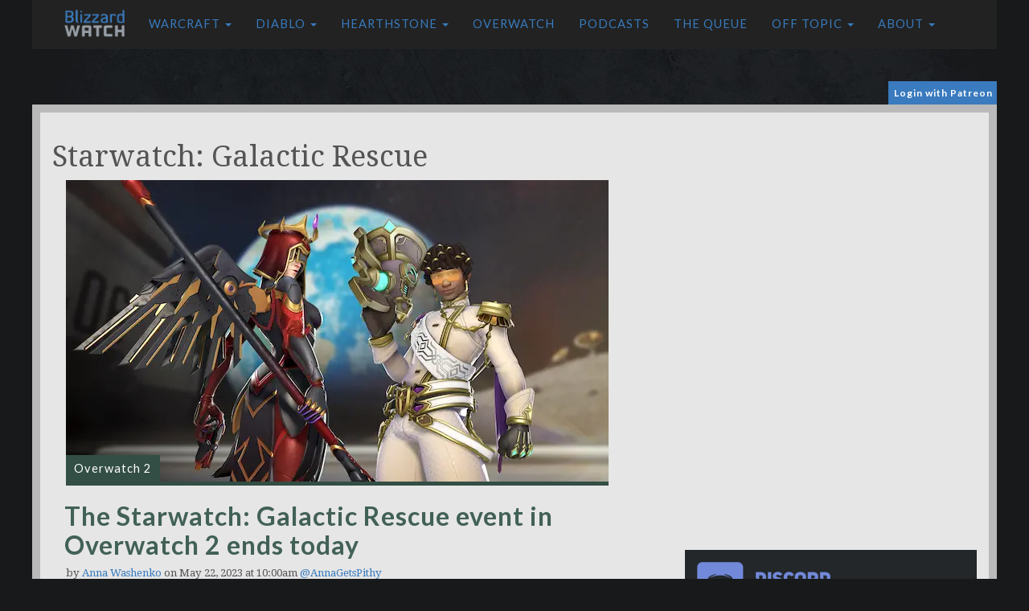

--- FILE ---
content_type: text/html; charset=UTF-8
request_url: https://blizzardwatch.com/tag/starwatch-galactic-rescue/
body_size: 16596
content:
<!DOCTYPE html><html lang="en"><head><meta http-equiv="Content-Type" content="text/html; charset=UTF-8"/>
<script>var __ezHttpConsent={setByCat:function(src,tagType,attributes,category,force,customSetScriptFn=null){var setScript=function(){if(force||window.ezTcfConsent[category]){if(typeof customSetScriptFn==='function'){customSetScriptFn();}else{var scriptElement=document.createElement(tagType);scriptElement.src=src;attributes.forEach(function(attr){for(var key in attr){if(attr.hasOwnProperty(key)){scriptElement.setAttribute(key,attr[key]);}}});var firstScript=document.getElementsByTagName(tagType)[0];firstScript.parentNode.insertBefore(scriptElement,firstScript);}}};if(force||(window.ezTcfConsent&&window.ezTcfConsent.loaded)){setScript();}else if(typeof getEzConsentData==="function"){getEzConsentData().then(function(ezTcfConsent){if(ezTcfConsent&&ezTcfConsent.loaded){setScript();}else{console.error("cannot get ez consent data");force=true;setScript();}});}else{force=true;setScript();console.error("getEzConsentData is not a function");}},};</script>
<script>var ezTcfConsent=window.ezTcfConsent?window.ezTcfConsent:{loaded:false,store_info:false,develop_and_improve_services:false,measure_ad_performance:false,measure_content_performance:false,select_basic_ads:false,create_ad_profile:false,select_personalized_ads:false,create_content_profile:false,select_personalized_content:false,understand_audiences:false,use_limited_data_to_select_content:false,};function getEzConsentData(){return new Promise(function(resolve){document.addEventListener("ezConsentEvent",function(event){var ezTcfConsent=event.detail.ezTcfConsent;resolve(ezTcfConsent);});});}</script>
<script>if(typeof _setEzCookies!=='function'){function _setEzCookies(ezConsentData){var cookies=window.ezCookieQueue;for(var i=0;i<cookies.length;i++){var cookie=cookies[i];if(ezConsentData&&ezConsentData.loaded&&ezConsentData[cookie.tcfCategory]){document.cookie=cookie.name+"="+cookie.value;}}}}
window.ezCookieQueue=window.ezCookieQueue||[];if(typeof addEzCookies!=='function'){function addEzCookies(arr){window.ezCookieQueue=[...window.ezCookieQueue,...arr];}}
addEzCookies([{name:"ezoab_681776",value:"mod296; Path=/; Domain=blizzardwatch.com; Max-Age=7200",tcfCategory:"store_info",isEzoic:"true",},{name:"ezosuibasgeneris-1",value:"6b6fc3e2-3ba9-4846-57e9-87c9f594b222; Path=/; Domain=blizzardwatch.com; Expires=Mon, 25 Jan 2027 22:38:46 UTC; Secure; SameSite=None",tcfCategory:"understand_audiences",isEzoic:"true",}]);if(window.ezTcfConsent&&window.ezTcfConsent.loaded){_setEzCookies(window.ezTcfConsent);}else if(typeof getEzConsentData==="function"){getEzConsentData().then(function(ezTcfConsent){if(ezTcfConsent&&ezTcfConsent.loaded){_setEzCookies(window.ezTcfConsent);}else{console.error("cannot get ez consent data");_setEzCookies(window.ezTcfConsent);}});}else{console.error("getEzConsentData is not a function");_setEzCookies(window.ezTcfConsent);}</script><script type="text/javascript" data-ezscrex='false' data-cfasync='false'>window._ezaq = Object.assign({"edge_cache_status":11,"edge_response_time":271,"url":"https://blizzardwatch.com/tag/starwatch-galactic-rescue/"}, typeof window._ezaq !== "undefined" ? window._ezaq : {});</script><script type="text/javascript" data-ezscrex='false' data-cfasync='false'>window._ezaq = Object.assign({"ab_test_id":"mod296"}, typeof window._ezaq !== "undefined" ? window._ezaq : {});window.__ez=window.__ez||{};window.__ez.tf={"idfmodr":"true"};</script><script type="text/javascript" data-ezscrex='false' data-cfasync='false'>window.ezDisableAds = true;</script>
<script data-ezscrex='false' data-cfasync='false' data-pagespeed-no-defer>var __ez=__ez||{};__ez.stms=Date.now();__ez.evt={};__ez.script={};__ez.ck=__ez.ck||{};__ez.template={};__ez.template.isOrig=true;__ez.queue=__ez.queue||function(){var e=0,i=0,t=[],n=!1,o=[],r=[],s=!0,a=function(e,i,n,o,r,s,a){var l=arguments.length>7&&void 0!==arguments[7]?arguments[7]:window,d=this;this.name=e,this.funcName=i,this.parameters=null===n?null:w(n)?n:[n],this.isBlock=o,this.blockedBy=r,this.deleteWhenComplete=s,this.isError=!1,this.isComplete=!1,this.isInitialized=!1,this.proceedIfError=a,this.fWindow=l,this.isTimeDelay=!1,this.process=function(){f("... func = "+e),d.isInitialized=!0,d.isComplete=!0,f("... func.apply: "+e);var i=d.funcName.split("."),n=null,o=this.fWindow||window;i.length>3||(n=3===i.length?o[i[0]][i[1]][i[2]]:2===i.length?o[i[0]][i[1]]:o[d.funcName]),null!=n&&n.apply(null,this.parameters),!0===d.deleteWhenComplete&&delete t[e],!0===d.isBlock&&(f("----- F'D: "+d.name),m())}},l=function(e,i,t,n,o,r,s){var a=arguments.length>7&&void 0!==arguments[7]?arguments[7]:window,l=this;this.name=e,this.path=i,this.async=o,this.defer=r,this.isBlock=t,this.blockedBy=n,this.isInitialized=!1,this.isError=!1,this.isComplete=!1,this.proceedIfError=s,this.fWindow=a,this.isTimeDelay=!1,this.isPath=function(e){return"/"===e[0]&&"/"!==e[1]},this.getSrc=function(e){return void 0!==window.__ezScriptHost&&this.isPath(e)&&"banger.js"!==this.name?window.__ezScriptHost+e:e},this.process=function(){l.isInitialized=!0,f("... file = "+e);var i=this.fWindow?this.fWindow.document:document,t=i.createElement("script");t.src=this.getSrc(this.path),!0===o?t.async=!0:!0===r&&(t.defer=!0),t.onerror=function(){var e={url:window.location.href,name:l.name,path:l.path,user_agent:window.navigator.userAgent};"undefined"!=typeof _ezaq&&(e.pageview_id=_ezaq.page_view_id);var i=encodeURIComponent(JSON.stringify(e)),t=new XMLHttpRequest;t.open("GET","//g.ezoic.net/ezqlog?d="+i,!0),t.send(),f("----- ERR'D: "+l.name),l.isError=!0,!0===l.isBlock&&m()},t.onreadystatechange=t.onload=function(){var e=t.readyState;f("----- F'D: "+l.name),e&&!/loaded|complete/.test(e)||(l.isComplete=!0,!0===l.isBlock&&m())},i.getElementsByTagName("head")[0].appendChild(t)}},d=function(e,i){this.name=e,this.path="",this.async=!1,this.defer=!1,this.isBlock=!1,this.blockedBy=[],this.isInitialized=!0,this.isError=!1,this.isComplete=i,this.proceedIfError=!1,this.isTimeDelay=!1,this.process=function(){}};function c(e,i,n,s,a,d,c,u,f){var m=new l(e,i,n,s,a,d,c,f);!0===u?o[e]=m:r[e]=m,t[e]=m,h(m)}function h(e){!0!==u(e)&&0!=s&&e.process()}function u(e){if(!0===e.isTimeDelay&&!1===n)return f(e.name+" blocked = TIME DELAY!"),!0;if(w(e.blockedBy))for(var i=0;i<e.blockedBy.length;i++){var o=e.blockedBy[i];if(!1===t.hasOwnProperty(o))return f(e.name+" blocked = "+o),!0;if(!0===e.proceedIfError&&!0===t[o].isError)return!1;if(!1===t[o].isComplete)return f(e.name+" blocked = "+o),!0}return!1}function f(e){var i=window.location.href,t=new RegExp("[?&]ezq=([^&#]*)","i").exec(i);"1"===(t?t[1]:null)&&console.debug(e)}function m(){++e>200||(f("let's go"),p(o),p(r))}function p(e){for(var i in e)if(!1!==e.hasOwnProperty(i)){var t=e[i];!0===t.isComplete||u(t)||!0===t.isInitialized||!0===t.isError?!0===t.isError?f(t.name+": error"):!0===t.isComplete?f(t.name+": complete already"):!0===t.isInitialized&&f(t.name+": initialized already"):t.process()}}function w(e){return"[object Array]"==Object.prototype.toString.call(e)}return window.addEventListener("load",(function(){setTimeout((function(){n=!0,f("TDELAY -----"),m()}),5e3)}),!1),{addFile:c,addFileOnce:function(e,i,n,o,r,s,a,l,d){t[e]||c(e,i,n,o,r,s,a,l,d)},addDelayFile:function(e,i){var n=new l(e,i,!1,[],!1,!1,!0);n.isTimeDelay=!0,f(e+" ...  FILE! TDELAY"),r[e]=n,t[e]=n,h(n)},addFunc:function(e,n,s,l,d,c,u,f,m,p){!0===c&&(e=e+"_"+i++);var w=new a(e,n,s,l,d,u,f,p);!0===m?o[e]=w:r[e]=w,t[e]=w,h(w)},addDelayFunc:function(e,i,n){var o=new a(e,i,n,!1,[],!0,!0);o.isTimeDelay=!0,f(e+" ...  FUNCTION! TDELAY"),r[e]=o,t[e]=o,h(o)},items:t,processAll:m,setallowLoad:function(e){s=e},markLoaded:function(e){if(e&&0!==e.length){if(e in t){var i=t[e];!0===i.isComplete?f(i.name+" "+e+": error loaded duplicate"):(i.isComplete=!0,i.isInitialized=!0)}else t[e]=new d(e,!0);f("markLoaded dummyfile: "+t[e].name)}},logWhatsBlocked:function(){for(var e in t)!1!==t.hasOwnProperty(e)&&u(t[e])}}}();__ez.evt.add=function(e,t,n){e.addEventListener?e.addEventListener(t,n,!1):e.attachEvent?e.attachEvent("on"+t,n):e["on"+t]=n()},__ez.evt.remove=function(e,t,n){e.removeEventListener?e.removeEventListener(t,n,!1):e.detachEvent?e.detachEvent("on"+t,n):delete e["on"+t]};__ez.script.add=function(e){var t=document.createElement("script");t.src=e,t.async=!0,t.type="text/javascript",document.getElementsByTagName("head")[0].appendChild(t)};__ez.dot=__ez.dot||{};__ez.queue.addFileOnce('/detroitchicago/boise.js', '/detroitchicago/boise.js?gcb=195-2&cb=5', true, [], true, false, true, false);__ez.queue.addFileOnce('/parsonsmaize/abilene.js', '/parsonsmaize/abilene.js?gcb=195-2&cb=e80eca0cdb', true, [], true, false, true, false);__ez.queue.addFileOnce('/parsonsmaize/mulvane.js', '/parsonsmaize/mulvane.js?gcb=195-2&cb=e75e48eec0', true, ['/parsonsmaize/abilene.js'], true, false, true, false);__ez.queue.addFileOnce('/detroitchicago/birmingham.js', '/detroitchicago/birmingham.js?gcb=195-2&cb=539c47377c', true, ['/parsonsmaize/abilene.js'], true, false, true, false);</script>
<script data-ezscrex="false" type="text/javascript" data-cfasync="false">window._ezaq = Object.assign({"ad_cache_level":0,"adpicker_placement_cnt":0,"ai_placeholder_cache_level":0,"ai_placeholder_placement_cnt":-1,"article_category":"Overwatch 2","author":"Anna Washenko","domain":"blizzardwatch.com","domain_id":681776,"ezcache_level":0,"ezcache_skip_code":14,"has_bad_image":0,"has_bad_words":0,"is_sitespeed":0,"lt_cache_level":0,"publish_date":"2023-05-22","response_size":61260,"response_size_orig":55498,"response_time_orig":263,"template_id":5,"url":"https://blizzardwatch.com/tag/starwatch-galactic-rescue/","word_count":0,"worst_bad_word_level":0}, typeof window._ezaq !== "undefined" ? window._ezaq : {});__ez.queue.markLoaded('ezaqBaseReady');</script>
<script type='text/javascript' data-ezscrex='false' data-cfasync='false'>
window.ezAnalyticsStatic = true;

function analyticsAddScript(script) {
	var ezDynamic = document.createElement('script');
	ezDynamic.type = 'text/javascript';
	ezDynamic.innerHTML = script;
	document.head.appendChild(ezDynamic);
}
function getCookiesWithPrefix() {
    var allCookies = document.cookie.split(';');
    var cookiesWithPrefix = {};

    for (var i = 0; i < allCookies.length; i++) {
        var cookie = allCookies[i].trim();

        for (var j = 0; j < arguments.length; j++) {
            var prefix = arguments[j];
            if (cookie.indexOf(prefix) === 0) {
                var cookieParts = cookie.split('=');
                var cookieName = cookieParts[0];
                var cookieValue = cookieParts.slice(1).join('=');
                cookiesWithPrefix[cookieName] = decodeURIComponent(cookieValue);
                break; // Once matched, no need to check other prefixes
            }
        }
    }

    return cookiesWithPrefix;
}
function productAnalytics() {
	var d = {"pr":[6],"omd5":"8b39862428fe791c9c4d7ccd0d62b7d6","nar":"risk score"};
	d.u = _ezaq.url;
	d.p = _ezaq.page_view_id;
	d.v = _ezaq.visit_uuid;
	d.ab = _ezaq.ab_test_id;
	d.e = JSON.stringify(_ezaq);
	d.ref = document.referrer;
	d.c = getCookiesWithPrefix('active_template', 'ez', 'lp_');
	if(typeof ez_utmParams !== 'undefined') {
		d.utm = ez_utmParams;
	}

	var dataText = JSON.stringify(d);
	var xhr = new XMLHttpRequest();
	xhr.open('POST','/ezais/analytics?cb=1', true);
	xhr.onload = function () {
		if (xhr.status!=200) {
            return;
		}

        if(document.readyState !== 'loading') {
            analyticsAddScript(xhr.response);
            return;
        }

        var eventFunc = function() {
            if(document.readyState === 'loading') {
                return;
            }
            document.removeEventListener('readystatechange', eventFunc, false);
            analyticsAddScript(xhr.response);
        };

        document.addEventListener('readystatechange', eventFunc, false);
	};
	xhr.setRequestHeader('Content-Type','text/plain');
	xhr.send(dataText);
}
__ez.queue.addFunc("productAnalytics", "productAnalytics", null, true, ['ezaqBaseReady'], false, false, false, true);
</script><base href="https://blizzardwatch.com/tag/starwatch-galactic-rescue/"/>
        <title>Starwatch: Galactic Rescue Archives | Blizzard Watch</title>
	    
        <meta name="viewport" content="width=device-width"/>
	    <link rel="icon" type="image/gif" href="//cdn.blizzardwatch.com/wp-content/themes/blizzardwatch/static/img/blizzard-watch-icon.png"/>
        <link href="/wp-content/themes/blizzardwatch/static/css/bootstrap.min.css" rel="stylesheet" type="text/css"/>
	    <link href="//fonts.googleapis.com/css?family=Lato:300,400,700|Droid+Serif:400,700" rel="stylesheet" type="text/css"/>

        <script src="https://code.jquery.com/jquery-1.12.4.min.js"></script>
        <script src="/wp-content/themes/blizzardwatch/static/js/jquery.waypoints.min.js"></script>
        <script src="/wp-content/themes/blizzardwatch/static/js/bootstrap.min.js"></script>
        <script src="/wp-content/themes/blizzardwatch/static/js/jquery.hoverIntent.minified.js"></script>
        <script type="text/javascript" src="https://cdn.jsdelivr.net/jquery.jssocials/1.4.0/jssocials.min.js"></script>
        <script src="https://use.fontawesome.com/7d99be1acd.js"></script>

        <link type="text/css" rel="stylesheet" href="https://cdn.jsdelivr.net/jquery.jssocials/1.4.0/jssocials.css"/>
        <link type="text/css" rel="stylesheet" href="https://cdn.jsdelivr.net/jquery.jssocials/1.4.0/jssocials-theme-flat.css"/>
        <link href="//cdn.blizzardwatch.com/wp-content/themes/blizzardwatch/static/css/featherlight.min.css" rel="stylesheet" type="text/css"/>
        <link href="//cdn.blizzardwatch.com/wp-content/themes/blizzardwatch/static/css/ionicons.min.css" rel="stylesheet" type="text/css"/>

       <script>
        (function(i,s,o,g,r,a,m){i['GoogleAnalyticsObject']=r;i[r]=i[r]||function(){
        (i[r].q=i[r].q||[]).push(arguments)},i[r].l=1*new Date();a=s.createElement(o),
        m=s.getElementsByTagName(o)[0];a.async=1;a.src=g;m.parentNode.insertBefore(a,m)
        })(window,document,'script','https://www.google-analytics.com/analytics.js','ga');

        ga('create', 'UA-59192487-1', 'auto');
        ga('send', 'pageview');
        </script>
	
	<script async="" custom-element="amp-auto-ads" src="https://cdn.ampproject.org/v0/amp-auto-ads-0.1.js">
</script>

        <script async="" src="//pagead2.googlesyndication.com/pagead/js/adsbygoogle.js"></script>
                        <meta name="twitter:card" content="summary_large_image"/>
                <meta name="twitter:site" content="@blizzardwatch"/>
                <meta name="twitter:title" content="The Starwatch: Galactic Rescue event in Overwatch 2 ends today"/>
                <meta name="twitter:description" content="Overwatch 2 has been keeping the game fresh by offering lots of limited-time game modes, and the latest is an epic two-week space opera. Starwatch: Galactic Rescue is the first time we&#39;ve seen a hybrid PVP and PVE event that is clearly in no way whatsoever inspired by a certain sci-fi franchise created by George Lucas."/>
                <meta name="twitter:image" content="https://cdn.blizzardwatch.com/wp-content/uploads/2023/05/OW2-Starwatch-header.png"/>
            
		<script>
        function getCookie( name ) {
            var dc,
                prefix,
                begin,
                end;

            dc = document.cookie;
            prefix = name + "=";
            begin = dc.indexOf("; " + prefix);
            end = dc.length; // default to end of the string

            // found, and not in first position
            if (begin !== -1) {
                // exclude the "; "
                begin += 2;
            } else {
                //see if cookie is in first position
                begin = dc.indexOf(prefix);
                // not found at all or found as a portion of another cookie name
                if (begin === -1 || begin !== 0 ) return null;
            } 

            // if we find a ";" somewhere after the prefix position then "end" is that position,
            // otherwise it defaults to the end of the string
            if (dc.indexOf(";", begin) !== -1) {
                end = dc.indexOf(";", begin);
            }

            return decodeURI(dc.substring(begin + prefix.length, end) ).replace(/"/g, ''); 
        }
        </script>

        <script src="/wp-content/themes/blizzardwatch/static/js/blizzardwatch.js"></script>

		<script>
		if( getCookie( 'bw_patron_pledge') == null ) {
		}
		</script>

        <style>
            @media (min-width: 979px) {
                  #bw_affixed_ad.affix-top {
                    position: static;
                    width: 338px;
                    padding-left: 13px;
                    -webkit-transition: all .5s ease-in-out;
                    transition: all .5s ease-in-out;
                  }
                  
                  #bw_affixed_ad.affix {
                    position: fixed;
                    top: 100px;
                    width: 338px;
                    -webkit-transition: all .5s ease-in-out;
                    transition: all .5s ease-in-out;
                  }

                  #bw_affixed_ad.affix-bottom {
                    position: absolute;
                    width: 338px;
                  }
            }

            .affix,.affix-top {
               position:static;
            }

            .bw_login_container {
                max-width: 1200px;
                margin: 0 auto 4px;
                height: 25px;
            }

            .bw_login_box {
                color: white;
                background: #3a7abe;
                float: right;
                padding: 3px 5px 3px 7px;
                font-size: 12px;
                font-family: 'lato';
                letter-spacing: 1px;
                font-weight: bold;
            }

            .bw_login_box>a {
                color: white;
                text-decoration: none;
            }

            .bw_login_box>a:hover {
                color: white;
                text-decoration: underline;
            }

            .bw_login_box>a:visited {
                color: white;
                text-decoration: none;
            }

            .bw_login_box>a:active {
                color: white;
                text-decoration: none;
            }

            #wp-discord .wpd-info a {
                background: #3a7abe !important;
            }

            .bw_standard_border_radius {
                border-radius: 9px;
            }

            .bw-button {
                background: #3a7abe !important;
                color: white !important;
            }

            .bw-button>a {
                background: #3a7abe !important;
                color: white !important;
            }

            .bw-button>a:hover {
                background: #3a7abe !important;
                color: white !important;
            }

            .bw-button>a:visited {
                background: #3a7abe !important;
                color: white !important;
            }

            .bw-button>a:active {
                background: #3a7abe !important;
                color: white !important;
            }

            .patreon-sidebar {
                margin-top: 15px;
                background: #3a7abe;
                padding: 5px;
                font-family: 'lato';
                color: white;
            }

            .patreon-sidebar a {
                color: white;
                font-weight: bold;
                text-decoration: none;
            }

            .patreon-sidebar a:hover {
                color: white;
                font-weight: bold;
                text-decoration: underline;
            }

            .patreon-sidebar a:visited {
                color: white;
                font-weight: bold;
                text-decoration: none;
            }

            .patreon-sidebar a:active {
                color: white;
                font-weight: bold;
                text-decoration: none;
            }

            #wp-discord {
                -webkit-border-radius: 0 !important;
                -moz-border-radius: 0 !important;
                border-radius: 0 !important;
            }
        </style>

        <!-- Venatus Ad Manager - Install in <HEAD> of page -->
        <script src="https://hb.vntsm.com/v3/live/ad-manager.min.js" type="text/javascript" data-site-id="5bd98af246e0fb0001445bab" data-mode="scan" async=""></script>
        <script async="" type="text/javascript" src="//c.jsrdn.com/s/cs.js?p=22594"> </script>
        
        <script async="async" src="https://www.googletagservices.com/tag/js/gpt.js"></script>
        <script>
          var googletag = googletag || {};
          googletag.cmd = googletag.cmd || [];
        </script>

        
        <script>
        var post_type = 'post';
        
        $( document ).ready(function() {
            if( getCookie( 'bw_patron_pledge') != null ) { 
                setTimeout(function(){
                    console.log( "removed" );
                    $('#top_container').prev().remove();
                }, 1000);
            }
        } );

        </script>

         <!-- Google Tag Manager -->
         <script>(function(w,d,s,l,i){w[l]=w[l]||[];w[l].push({'gtm.start':
        new Date().getTime(),event:'gtm.js'});var f=d.getElementsByTagName(s)[0],
        j=d.createElement(s),dl=l!='dataLayer'?'&l='+l:'';j.async=true;j.src=
        'https://www.googletagmanager.com/gtm.js?id='+i+dl;f.parentNode.insertBefore(j,f);
        })(window,document,'script','dataLayer','GTM-PNM29CK');</script>
        <!-- End Google Tag Manager -->
    	<!-- BEGIN CPMSTAR ANCHOR AD CODE -->
<script type="text/javascript">
var cpmstar_anchorad_settings = {
poolid: 87736, //Pool ID assigned by CPMStar
dir: 1
};

(function (d, t, s) { t = d.createElement('script'); t.type = 'text/javascript'; t.src = (d.location.protocol == 'https:'?'//server':'//cdn') + '.cpmstar.com/cached/js/anchorad_v100.pack.js'; t.async = true; s = d.getElementsByTagName('script')[0]; s.parentNode.insertBefore(t, s); })(document, {}, {});
</script>
<!-- END CPMSTAR ANCHOR AD CODE -->
<!-- ZONETAG - PLACE INTO HEAD SECTION OR RUN CODE AT STARTUP -->
<script>
(function(zonefile) { 
var y="cpmstarx";
var drutObj = window[y] = window[y] || {};
function failCpmstarAPI() { var failFn = function(o) { o && typeof(o) === "object" && o.fail && o.fail(); }; drutObj && Array.isArray(drutObj.cmd) && drutObj.cmd.forEach(failFn) && (drutObj.cmd.length = 0);  window.cpmstarAPI = window["_"+zonefile] = failFn; }
var rnd = Math.round(Math.random()*999999);
var s = document.createElement('script'); s.type = 'text/javascript'; s.async = true; s.onerror=failCpmstarAPI;
var proto = document.location.protocol;
var host = ( proto == "https:" || proto == "file:")?"https://server":"//cdn";
if(window.location.hash=="#cpmstarDev") host = "//dev.server";
if(window.location.hash=="#cpmstarStaging") host = "//staging.server"; 
s.src = host + ".cpmstar.com/cached/zonefiles/" + zonefile + ".js?rnd="+rnd; 
var s2=document.getElementsByTagName('script')[0];
s2.parentNode.insertBefore(s, s2);
window.cpmstarAPI = function(o) { (drutObj.cmd = drutObj.cmd || []).push(o); }
}('1002_53795_banners'));
</script>
	    <meta name="robots" content="max-image-preview:large"/>


<link rel="canonical" href="https://blizzardwatch.com/tag/starwatch-galactic-rescue/"/>
<meta property="og:locale" content="en_US"/>
<meta property="og:type" content="object"/>
<meta property="og:title" content="Starwatch: Galactic Rescue Archives | Blizzard Watch"/>
<meta property="og:url" content="https://blizzardwatch.com/tag/starwatch-galactic-rescue/"/>
<meta property="og:site_name" content="Blizzard Watch"/>


<link rel="dns-prefetch" href="//cdn.jsdelivr.net"/>
<link rel="dns-prefetch" href="//www.googletagmanager.com"/>
<link rel="dns-prefetch" href="//s.w.org"/>
<link rel="dns-prefetch" href="//cdn.blizzardwatch.com"/>
<link rel="dns-prefetch" href="//pagead2.googlesyndication.com"/>
<link rel="stylesheet" id="main-style-css" href="https://blizzardwatch.com/wp-content/themes/blizzardwatch/static/css/main.css?v=2&amp;ver=5.9.12" type="text/css" media="all"/>
<link rel="stylesheet" id="main-style-new-css" href="https://blizzardwatch.com/wp-content/themes/blizzardwatch/static/css/new-bw-css.css?v=2&amp;ver=5.9.12" type="text/css" media="all"/>
<link rel="stylesheet" id="slider_css-css" href="//cdn.jsdelivr.net/jquery.slick/1.5.9/slick.css?ver=5.9.12" type="text/css" media="all"/>
<link rel="stylesheet" id="wp-block-library-css" href="https://blizzardwatch.com/wp-includes/css/dist/block-library/style.min.css?ver=5.9.12" type="text/css" media="all"/>
<style id="global-styles-inline-css" type="text/css">
body{--wp--preset--color--black: #000000;--wp--preset--color--cyan-bluish-gray: #abb8c3;--wp--preset--color--white: #ffffff;--wp--preset--color--pale-pink: #f78da7;--wp--preset--color--vivid-red: #cf2e2e;--wp--preset--color--luminous-vivid-orange: #ff6900;--wp--preset--color--luminous-vivid-amber: #fcb900;--wp--preset--color--light-green-cyan: #7bdcb5;--wp--preset--color--vivid-green-cyan: #00d084;--wp--preset--color--pale-cyan-blue: #8ed1fc;--wp--preset--color--vivid-cyan-blue: #0693e3;--wp--preset--color--vivid-purple: #9b51e0;--wp--preset--gradient--vivid-cyan-blue-to-vivid-purple: linear-gradient(135deg,rgba(6,147,227,1) 0%,rgb(155,81,224) 100%);--wp--preset--gradient--light-green-cyan-to-vivid-green-cyan: linear-gradient(135deg,rgb(122,220,180) 0%,rgb(0,208,130) 100%);--wp--preset--gradient--luminous-vivid-amber-to-luminous-vivid-orange: linear-gradient(135deg,rgba(252,185,0,1) 0%,rgba(255,105,0,1) 100%);--wp--preset--gradient--luminous-vivid-orange-to-vivid-red: linear-gradient(135deg,rgba(255,105,0,1) 0%,rgb(207,46,46) 100%);--wp--preset--gradient--very-light-gray-to-cyan-bluish-gray: linear-gradient(135deg,rgb(238,238,238) 0%,rgb(169,184,195) 100%);--wp--preset--gradient--cool-to-warm-spectrum: linear-gradient(135deg,rgb(74,234,220) 0%,rgb(151,120,209) 20%,rgb(207,42,186) 40%,rgb(238,44,130) 60%,rgb(251,105,98) 80%,rgb(254,248,76) 100%);--wp--preset--gradient--blush-light-purple: linear-gradient(135deg,rgb(255,206,236) 0%,rgb(152,150,240) 100%);--wp--preset--gradient--blush-bordeaux: linear-gradient(135deg,rgb(254,205,165) 0%,rgb(254,45,45) 50%,rgb(107,0,62) 100%);--wp--preset--gradient--luminous-dusk: linear-gradient(135deg,rgb(255,203,112) 0%,rgb(199,81,192) 50%,rgb(65,88,208) 100%);--wp--preset--gradient--pale-ocean: linear-gradient(135deg,rgb(255,245,203) 0%,rgb(182,227,212) 50%,rgb(51,167,181) 100%);--wp--preset--gradient--electric-grass: linear-gradient(135deg,rgb(202,248,128) 0%,rgb(113,206,126) 100%);--wp--preset--gradient--midnight: linear-gradient(135deg,rgb(2,3,129) 0%,rgb(40,116,252) 100%);--wp--preset--duotone--dark-grayscale: url('#wp-duotone-dark-grayscale');--wp--preset--duotone--grayscale: url('#wp-duotone-grayscale');--wp--preset--duotone--purple-yellow: url('#wp-duotone-purple-yellow');--wp--preset--duotone--blue-red: url('#wp-duotone-blue-red');--wp--preset--duotone--midnight: url('#wp-duotone-midnight');--wp--preset--duotone--magenta-yellow: url('#wp-duotone-magenta-yellow');--wp--preset--duotone--purple-green: url('#wp-duotone-purple-green');--wp--preset--duotone--blue-orange: url('#wp-duotone-blue-orange');--wp--preset--font-size--small: 13px;--wp--preset--font-size--medium: 20px;--wp--preset--font-size--large: 36px;--wp--preset--font-size--x-large: 42px;}.has-black-color{color: var(--wp--preset--color--black) !important;}.has-cyan-bluish-gray-color{color: var(--wp--preset--color--cyan-bluish-gray) !important;}.has-white-color{color: var(--wp--preset--color--white) !important;}.has-pale-pink-color{color: var(--wp--preset--color--pale-pink) !important;}.has-vivid-red-color{color: var(--wp--preset--color--vivid-red) !important;}.has-luminous-vivid-orange-color{color: var(--wp--preset--color--luminous-vivid-orange) !important;}.has-luminous-vivid-amber-color{color: var(--wp--preset--color--luminous-vivid-amber) !important;}.has-light-green-cyan-color{color: var(--wp--preset--color--light-green-cyan) !important;}.has-vivid-green-cyan-color{color: var(--wp--preset--color--vivid-green-cyan) !important;}.has-pale-cyan-blue-color{color: var(--wp--preset--color--pale-cyan-blue) !important;}.has-vivid-cyan-blue-color{color: var(--wp--preset--color--vivid-cyan-blue) !important;}.has-vivid-purple-color{color: var(--wp--preset--color--vivid-purple) !important;}.has-black-background-color{background-color: var(--wp--preset--color--black) !important;}.has-cyan-bluish-gray-background-color{background-color: var(--wp--preset--color--cyan-bluish-gray) !important;}.has-white-background-color{background-color: var(--wp--preset--color--white) !important;}.has-pale-pink-background-color{background-color: var(--wp--preset--color--pale-pink) !important;}.has-vivid-red-background-color{background-color: var(--wp--preset--color--vivid-red) !important;}.has-luminous-vivid-orange-background-color{background-color: var(--wp--preset--color--luminous-vivid-orange) !important;}.has-luminous-vivid-amber-background-color{background-color: var(--wp--preset--color--luminous-vivid-amber) !important;}.has-light-green-cyan-background-color{background-color: var(--wp--preset--color--light-green-cyan) !important;}.has-vivid-green-cyan-background-color{background-color: var(--wp--preset--color--vivid-green-cyan) !important;}.has-pale-cyan-blue-background-color{background-color: var(--wp--preset--color--pale-cyan-blue) !important;}.has-vivid-cyan-blue-background-color{background-color: var(--wp--preset--color--vivid-cyan-blue) !important;}.has-vivid-purple-background-color{background-color: var(--wp--preset--color--vivid-purple) !important;}.has-black-border-color{border-color: var(--wp--preset--color--black) !important;}.has-cyan-bluish-gray-border-color{border-color: var(--wp--preset--color--cyan-bluish-gray) !important;}.has-white-border-color{border-color: var(--wp--preset--color--white) !important;}.has-pale-pink-border-color{border-color: var(--wp--preset--color--pale-pink) !important;}.has-vivid-red-border-color{border-color: var(--wp--preset--color--vivid-red) !important;}.has-luminous-vivid-orange-border-color{border-color: var(--wp--preset--color--luminous-vivid-orange) !important;}.has-luminous-vivid-amber-border-color{border-color: var(--wp--preset--color--luminous-vivid-amber) !important;}.has-light-green-cyan-border-color{border-color: var(--wp--preset--color--light-green-cyan) !important;}.has-vivid-green-cyan-border-color{border-color: var(--wp--preset--color--vivid-green-cyan) !important;}.has-pale-cyan-blue-border-color{border-color: var(--wp--preset--color--pale-cyan-blue) !important;}.has-vivid-cyan-blue-border-color{border-color: var(--wp--preset--color--vivid-cyan-blue) !important;}.has-vivid-purple-border-color{border-color: var(--wp--preset--color--vivid-purple) !important;}.has-vivid-cyan-blue-to-vivid-purple-gradient-background{background: var(--wp--preset--gradient--vivid-cyan-blue-to-vivid-purple) !important;}.has-light-green-cyan-to-vivid-green-cyan-gradient-background{background: var(--wp--preset--gradient--light-green-cyan-to-vivid-green-cyan) !important;}.has-luminous-vivid-amber-to-luminous-vivid-orange-gradient-background{background: var(--wp--preset--gradient--luminous-vivid-amber-to-luminous-vivid-orange) !important;}.has-luminous-vivid-orange-to-vivid-red-gradient-background{background: var(--wp--preset--gradient--luminous-vivid-orange-to-vivid-red) !important;}.has-very-light-gray-to-cyan-bluish-gray-gradient-background{background: var(--wp--preset--gradient--very-light-gray-to-cyan-bluish-gray) !important;}.has-cool-to-warm-spectrum-gradient-background{background: var(--wp--preset--gradient--cool-to-warm-spectrum) !important;}.has-blush-light-purple-gradient-background{background: var(--wp--preset--gradient--blush-light-purple) !important;}.has-blush-bordeaux-gradient-background{background: var(--wp--preset--gradient--blush-bordeaux) !important;}.has-luminous-dusk-gradient-background{background: var(--wp--preset--gradient--luminous-dusk) !important;}.has-pale-ocean-gradient-background{background: var(--wp--preset--gradient--pale-ocean) !important;}.has-electric-grass-gradient-background{background: var(--wp--preset--gradient--electric-grass) !important;}.has-midnight-gradient-background{background: var(--wp--preset--gradient--midnight) !important;}.has-small-font-size{font-size: var(--wp--preset--font-size--small) !important;}.has-medium-font-size{font-size: var(--wp--preset--font-size--medium) !important;}.has-large-font-size{font-size: var(--wp--preset--font-size--large) !important;}.has-x-large-font-size{font-size: var(--wp--preset--font-size--x-large) !important;}
</style>
<link rel="stylesheet" id="arve-main-css" href="https://blizzardwatch.com/wp-content/plugins/advanced-responsive-video-embedder/build/main.css?ver=a2e3e8488d9dd3229f145053c8f03dae" type="text/css" media="all"/>
<link rel="stylesheet" id="blizzard-quotes-custom-css-css" href="https://blizzardwatch.com/wp-content/plugins/blizzard-quotes/css/style.css?ver=5.9.12" type="text/css" media="all"/>
<link rel="stylesheet" id="wp-discord-css" href="https://blizzardwatch.com/wp-content/plugins/wp-discord/public/css/wp-discord.css?ver=0.4.3" type="text/css" media="all"/>
<link rel="stylesheet" id="wp-night-mode-css" href="https://blizzardwatch.com/wp-content/plugins/wp-night-mode/public/css/wp-night-mode-public.css?ver=1.0.0" type="text/css" media="all"/>
<link rel="stylesheet" id="scss-css" href="https://blizzardwatch.com/wp-content/cache/busting/1/sccss.css?ver=1767187783" type="text/css" media="all"/>
<script type="text/javascript" src="https://blizzardwatch.com/wp-content/themes/BlizzardWatch/static/js/bw-ads.js?ver=5.9.12" id="bw_general-js"></script>
<script type="text/javascript" src="https://blizzardwatch.com/wp-content/themes/BlizzardWatch/static/js/js.cookie.js?ver=5.9.12" id="bw_cookie-js"></script>
<script type="text/javascript" src="//cdn.jsdelivr.net/jquery.slick/1.5.9/slick.min.js?ver=5.9.12" id="slider_js-js"></script>
<script async="async" type="text/javascript" src="https://blizzardwatch.com/wp-content/plugins/advanced-responsive-video-embedder/build/main.js?ver=a2e3e8488d9dd3229f145053c8f03dae" id="arve-main-js"></script>
<script type="text/javascript" src="https://blizzardwatch.com/wp-includes/js/jquery/jquery.min.js?ver=3.6.0" id="jquery-core-js"></script>
<script type="text/javascript" src="https://blizzardwatch.com/wp-includes/js/jquery/jquery-migrate.min.js?ver=3.3.2" id="jquery-migrate-js"></script>
<script type="text/javascript" src="https://blizzardwatch.com/wp-content/plugins/wp-discord/public/js/wp-discord.js?ver=0.4.3" id="wp-discord-js"></script>
<script type="text/javascript" id="wp-night-mode-js-extra">
/* <![CDATA[ */
var wpnmObject = {"button_html":"<div class=\"wpnm-button style-1\">\n                            <div class=\"wpnm-slider round\"><\/div>\n                        <\/div>","default":"","server_time":"1769380726","turn_on_time":"","turn_off_time":""};
/* ]]> */
</script>
<script type="text/javascript" src="https://blizzardwatch.com/wp-content/plugins/wp-night-mode/public/js/wp-night-mode-public.js?ver=1.0.0" id="wp-night-mode-js"></script>

<!-- Google tag (gtag.js) snippet added by Site Kit -->

<!-- Google Analytics snippet added by Site Kit -->
<script type="text/javascript" src="https://www.googletagmanager.com/gtag/js?id=G-BXNWQNVTRF" id="google_gtagjs-js" async=""></script>
<script type="text/javascript" id="google_gtagjs-js-after">
window.dataLayer = window.dataLayer || [];function gtag(){dataLayer.push(arguments);}
gtag("set","linker",{"domains":["blizzardwatch.com"]});
gtag("js", new Date());
gtag("set", "developer_id.dZTNiMT", true);
gtag("config", "G-BXNWQNVTRF");
</script>

<!-- End Google tag (gtag.js) snippet added by Site Kit -->
<link rel="https://api.w.org/" href="https://blizzardwatch.com/wp-json/"/><link rel="alternate" type="application/json" href="https://blizzardwatch.com/wp-json/wp/v2/tags/77281"/><meta name="generator" content="Site Kit by Google 1.124.0"/>

<!-- This site is optimized with the Schema plugin v1.7.9.4 - https://schema.press -->
<script type="application/ld+json">{"@context":"https:\/\/schema.org\/","@type":"CollectionPage","headline":"Starwatch: Galactic Rescue Tag","description":"","url":"https:\/\/blizzardwatch.com\/tag\/overwatch-events\/","sameAs":[],"hasPart":[{"@context":"https:\/\/schema.org\/","@type":"NewsArticle","mainEntityOfPage":{"@type":"WebPage","@id":"https:\/\/blizzardwatch.com\/2023\/05\/22\/starwatch-event-overwatch\/"},"url":"https:\/\/blizzardwatch.com\/2023\/05\/22\/starwatch-event-overwatch\/","headline":"The Starwatch: Galactic Rescue event in Overwatch 2 ends today","datePublished":"2023-05-22T10:00:30-05:00","dateModified":"2023-05-22T10:08:09-05:00","publisher":{"@type":"Organization","@id":"https:\/\/blizzardwatch.com\/#organization","name":"Blizzard Watch","logo":{"@type":"ImageObject","url":"https:\/\/blizzardwatch.com\/wp-content\/uploads\/2017\/11\/Twitter-Icon.jpg","width":600,"height":60}},"image":{"@type":"ImageObject","url":"https:\/\/blizzardwatch.com\/wp-content\/uploads\/2023\/05\/OW2-Starwatch-header.png","width":696,"height":380},"articleSection":"Overwatch 2","description":"Overwatch 2 has been keeping the game fresh by offering lots of limited-time game modes, and the latest is an epic two-week space opera. Starwatch: Galactic Rescue is the first time we've seen a hybrid PVP and PVE event that is clearly in no way whatsoever inspired by a","author":{"@type":"Person","name":"Anna Washenko","url":"https:\/\/blizzardwatch.com\/author\/awashenko\/","description":"Anna plays a whole lot of games, but Blizzard titles hold a special place in her heart. She deeply believes that there are few things in this world more satisfying than blowing up corpses as a Necromancer in Diablo, and she's always known that Mists of Pandaria was the best WoW expansion.","image":{"@type":"ImageObject","url":"https:\/\/blizzardwatch.com\/wp-content\/uploads\/2020\/10\/annawashenkophoto-96x96.jpeg","height":96,"width":96},"sameAs":["https:\/\/twitter.com\/AnnaGetsPithy"]}},{"@context":"https:\/\/schema.org\/","@type":"NewsArticle","mainEntityOfPage":{"@type":"WebPage","@id":"https:\/\/blizzardwatch.com\/2023\/05\/16\/think-new-overwatch-2-mini-event-starwatch-galactic-rescue\/"},"url":"https:\/\/blizzardwatch.com\/2023\/05\/16\/think-new-overwatch-2-mini-event-starwatch-galactic-rescue\/","headline":"What do you think of Overwatch 2's mini-event, Starwatch: Galactic Rescue?","datePublished":"2023-05-16T08:00:26-05:00","dateModified":"2023-05-15T04:23:03-05:00","publisher":{"@type":"Organization","@id":"https:\/\/blizzardwatch.com\/#organization","name":"Blizzard Watch","logo":{"@type":"ImageObject","url":"https:\/\/blizzardwatch.com\/wp-content\/uploads\/2017\/11\/Twitter-Icon.jpg","width":600,"height":60}},"image":{"@type":"ImageObject","url":"https:\/\/blizzardwatch.com\/wp-content\/uploads\/2023\/05\/OW2-Starwatch-action-header.png","width":696,"height":380},"articleSection":"Discussion","description":"This spring, Overwatch 2 has brought a new Arcade mode to the Season 4 lineup. With shades of the Star Wars and Warhammer franchises in the art direction and plot, this riff on the usual team shooter gameplay is certainly big on style. Starwatch revisits the old Assault map","author":{"@type":"Person","name":"Anna Washenko","url":"https:\/\/blizzardwatch.com\/author\/awashenko\/","description":"Anna plays a whole lot of games, but Blizzard titles hold a special place in her heart. She deeply believes that there are few things in this world more satisfying than blowing up corpses as a Necromancer in Diablo, and she's always known that Mists of Pandaria was the best WoW expansion.","image":{"@type":"ImageObject","url":"https:\/\/blizzardwatch.com\/wp-content\/uploads\/2020\/10\/annawashenkophoto-96x96.jpeg","height":96,"width":96},"sameAs":["https:\/\/twitter.com\/AnnaGetsPithy"]}}]}</script>

			<style type="text/css">
				 
			.wp-night-mode-slider {
				background-color: ;
			}

			.wp-night-mode-button.active .wp-night-mode-slider {
				background-color: ;
			}

			body.wp-night-mode-on * {
				background: #1e1e1e;
			}

			body.wp-night-mode-on .customize-partial-edit-shortcut button,
			body.wp-night-mode-on .customize-partial-edit-shortcut button svg,
			body.wp-night-mode-on #adminbarsearch,
			body.wp-night-mode-on span.display-name,
			body.wp-night-mode-on span.ab-icon,
			body.wp-night-mode-on span.ab-label {
			    background: transparent;
			}

			body.wp-night-mode-on * {
				color: #efefef;
			}

			body.wp-night-mode-on a {
				color: #72b4ff;
			}

			body.wp-night-mode-on a:hover,
			body.wp-night-mode-on a:visited,
			body.wp-night-mode-on a:active {
				color: ;
			}
		}				@media (prefers-color-scheme: dark) {
					 
			.wp-night-mode-slider {
				background-color: ;
			}

			.wp-night-mode-button.active .wp-night-mode-slider {
				background-color: ;
			}

			body.wp-night-mode-on * {
				background: #1e1e1e;
			}

			body.wp-night-mode-on .customize-partial-edit-shortcut button,
			body.wp-night-mode-on .customize-partial-edit-shortcut button svg,
			body.wp-night-mode-on #adminbarsearch,
			body.wp-night-mode-on span.display-name,
			body.wp-night-mode-on span.ab-icon,
			body.wp-night-mode-on span.ab-label {
			    background: transparent;
			}

			body.wp-night-mode-on * {
				color: #efefef;
			}

			body.wp-night-mode-on a {
				color: #72b4ff;
			}

			body.wp-night-mode-on a:hover,
			body.wp-night-mode-on a:visited,
			body.wp-night-mode-on a:active {
				color: ;
			}
		}				}
			</style>
		<script async="" src="//pagead2.googlesyndication.com/pagead/js/adsbygoogle.js"></script>
<!-- Google AdSense meta tags added by Site Kit -->
<meta name="google-adsense-platform-account" content="ca-host-pub-2644536267352236"/>
<meta name="google-adsense-platform-domain" content="sitekit.withgoogle.com"/>
<!-- End Google AdSense meta tags added by Site Kit -->


<!-- This site is optimized with the Schema plugin v1.7.9.4 - https://schema.press -->
<script type="application/ld+json">{
    "@context": "http://schema.org",
    "@type": "BreadcrumbList",
    "itemListElement": [
        {
            "@type": "ListItem",
            "position": 1,
            "item": {
                "@id": "https://blizzardwatch.com",
                "name": "Home"
            }
        },
        {
            "@type": "ListItem",
            "position": 2,
            "item": {
                "@id": "https://blizzardwatch.com/tag/starwatch-galactic-rescue/",
                "name": "Starwatch: Galactic Rescue"
            }
        }
    ]
}</script>


<!-- Google AdSense snippet added by Site Kit -->
<script async="async" src="https://pagead2.googlesyndication.com/pagead/js/adsbygoogle.js?client=ca-pub-1137809532780563&amp;host=ca-host-pub-2644536267352236" crossorigin="anonymous" type="text/javascript"></script>

<!-- End Google AdSense snippet added by Site Kit -->
		<style type="text/css" id="wp-custom-css">
			body.wp-night-mode-on .main-content-area { color: #1b1b1b; border-color: #222222; }

body.wp-night-mode-on {
	background: #1e1e1e;
}

body.wp-night-mode-on.h2 a { color: #5b9dd9; }

body.wp-night-mode-on.h2 a:visited { color: #5b9dd9; }

body.wp-night-mode-on .patreon-sidebar * {
	background: #387bc1;
}

body.wp-night-mode-on .bw_queue_question_v2 {
	border-right-color: #387bc1;
	border-left-color: #387bc1;
	box-shadow: 4px 4px 9px 1px #3e3e3e;
	-webkit-box-shadow: 4px 4px 9px 1px #3e3e3e;
}

body.wp-night-mode-on .bw_queue_question_from_v2 {
	color: #387bc1 !important;
}

body.wp-night-mode-on .read-more>a>span {
	background-color: #387bc1;
}		</style>
		<style id="sccss">/* Enter Your Custom CSS Here */
.lptw-thumbnail-link img {
	height: auto;
}

.fyre-editor-field-mobile {
    height: 200px !important;
}

.fyre-comment-action-button {
  height: auto !important;
}

.fyre a.fyre-comment-flag-mobile-btn {
  height: 27px !important;
}

.bw_queue_question_v2 {
  clear: both;
}

@media only screen and (min-width: 768px) and (max-width: 1024px) {
article.single {
        margin: 0 auto;
    }
}</style>    <script type='text/javascript'>
var ezoTemplate = 'orig_site';
var ezouid = '1';
var ezoFormfactor = '1';
</script><script data-ezscrex="false" type='text/javascript'>
var soc_app_id = '0';
var did = 681776;
var ezdomain = 'blizzardwatch.com';
var ezoicSearchable = 1;
</script></head>
    <body class="archive tag tag-starwatch-galactic-rescue tag-77281" style="padding-top: 80px;"><noscript><iframe src="https://www.googletagmanager.com/ns.html?id=GTM-PNM29CK"
        height="0" width="0" style="display:none;visibility:hidden"></iframe></noscript>
        <!-- Google Tag Manager (noscript) -->
        
        <!-- End Google Tag Manager (noscript) -->        
        <amp-auto-ads type="adsense" data-ad-client="ca-pub-2714419851433424">
</amp-auto-ads>
	        
        
                <div class="container-fluid">
            <div class="row blizzardwatch-row blizzardwatch-row-space">
	            <div class="col-md-12" style="text-align: center;">
                    <div class="bw_header_ad"><!-- /314521528/Leaderboard -->
					<div id="div-gpt-ad-1526530006041-0">
					<script>
					googletag.cmd.push(function() { googletag.display('div-gpt-ad-1526530006041-0'); });
					</script>
					</div></div>                                            <div id="Blizzardwatch_Horizontal_ATF"></div>
                    	            </div>
            </div>
        </div>

        
        <nav class="navbar navbar navbar-fixed-top" style="background: #222222; padding: 5px; max-width: 1200px; margin: 0 auto; ">
            <div class="container-fluid" style="margin: 0 auto; max-width: 1200px;">
                <div class="navbar-header">
                        <button type="button" class="navbar-toggle collapsed" data-toggle="collapse" data-target="#bs-example-navbar-collapse-1" aria-expanded="false" style="margin-right: 15px;">
                        <span class="sr-only">Toggle navigation</span>
                        <span class="icon-bar"></span>
                        <span class="icon-bar"></span>
                        <span class="icon-bar"></span>
                      </button>
                    <a class="navbar-brand" href="/" style="padding: 7px 15px; margin-left: 5px;"><img src="//cdn.blizzardwatch.com/wp-content/themes/blizzardwatch/static/img/blizzard-watch.png" style="width: 75px;"/></a>

                     <p class="navbar-text" id="next-link" style="display: none; letter-spacing: 1px; font-family: &#39;Lato&#39;;">

                                        </p>
                </div>

                <div class="collapse navbar-collapse hidden-xs hidden-sm" id="bs-example-navbar-collapse-1" style="text-transform: uppercase; letter-spacing: 1px; font-family: &#39;Lato&#39;; ">
                     <ul id="menu-top-menu" class="nav navbar-nav"><li itemscope="itemscope" itemtype="https://www.schema.org/SiteNavigationElement" class=" dropdown"><a title="Warcraft" href="#" data-toggle="dropdown" class="dropdown-toggle" data-hover="dropdown" aria-haspopup="true" onclick="ga(&#39;send&#39;, &#39;event&#39;, &#39;menu&#39;, &#39;#&#39;);">Warcraft <span class="caret"></span></a>
<ul role="menu" class=" dropdown-menu">
	<li itemscope="itemscope" itemtype="https://www.schema.org/SiteNavigationElement"><a title="World of Warcraft" href="https://blizzardwatch.com/category/warcraft/world-of-warcraft/" onclick="ga(&#39;send&#39;, &#39;event&#39;, &#39;menu&#39;, &#39;https://blizzardwatch.com/category/warcraft/world-of-warcraft/&#39;);">World of Warcraft</a></li>
	<li itemscope="itemscope" itemtype="https://www.schema.org/SiteNavigationElement"><a title="Player Housing" href="https://blizzardwatch.com/category/player-housing/" onclick="ga(&#39;send&#39;, &#39;event&#39;, &#39;menu&#39;, &#39;https://blizzardwatch.com/category/player-housing/&#39;);">Player Housing</a></li>
	<li itemscope="itemscope" itemtype="https://www.schema.org/SiteNavigationElement"><a title="WoW Classic" href="https://blizzardwatch.com/category/warcraft/wow-classic/" onclick="ga(&#39;send&#39;, &#39;event&#39;, &#39;menu&#39;, &#39;https://blizzardwatch.com/category/warcraft/wow-classic/&#39;);">WoW Classic</a></li>
	<li itemscope="itemscope" itemtype="https://www.schema.org/SiteNavigationElement"><a title="Warcraft Rumble" href="https://blizzardwatch.com/category/warcraft/warcraft-rumble/" onclick="ga(&#39;send&#39;, &#39;event&#39;, &#39;menu&#39;, &#39;https://blizzardwatch.com/category/warcraft/warcraft-rumble/&#39;);">Warcraft Rumble</a></li>
</ul>
</li>
<li itemscope="itemscope" itemtype="https://www.schema.org/SiteNavigationElement" class=" dropdown"><a title="Diablo" href="#" data-toggle="dropdown" class="dropdown-toggle" data-hover="dropdown" aria-haspopup="true" onclick="ga(&#39;send&#39;, &#39;event&#39;, &#39;menu&#39;, &#39;#&#39;);">Diablo <span class="caret"></span></a>
<ul role="menu" class=" dropdown-menu">
	<li itemscope="itemscope" itemtype="https://www.schema.org/SiteNavigationElement"><a title="Diablo News" href="https://blizzardwatch.com/category/diablo/" onclick="ga(&#39;send&#39;, &#39;event&#39;, &#39;menu&#39;, &#39;https://blizzardwatch.com/category/diablo/&#39;);">Diablo News</a></li>
	<li itemscope="itemscope" itemtype="https://www.schema.org/SiteNavigationElement"><a title="Diablo 2" href="https://blizzardwatch.com/category/diablo/diablo-2/" onclick="ga(&#39;send&#39;, &#39;event&#39;, &#39;menu&#39;, &#39;https://blizzardwatch.com/category/diablo/diablo-2/&#39;);">Diablo 2</a></li>
	<li itemscope="itemscope" itemtype="https://www.schema.org/SiteNavigationElement"><a title="Diablo 3" href="https://blizzardwatch.com/category/diablo/diablo-3/" onclick="ga(&#39;send&#39;, &#39;event&#39;, &#39;menu&#39;, &#39;https://blizzardwatch.com/category/diablo/diablo-3/&#39;);">Diablo 3</a></li>
	<li itemscope="itemscope" itemtype="https://www.schema.org/SiteNavigationElement"><a title="Diablo 4" href="https://blizzardwatch.com/category/diablo/diablo-4/" onclick="ga(&#39;send&#39;, &#39;event&#39;, &#39;menu&#39;, &#39;https://blizzardwatch.com/category/diablo/diablo-4/&#39;);">Diablo 4</a></li>
	<li itemscope="itemscope" itemtype="https://www.schema.org/SiteNavigationElement"><a title="Diablo Immortal" href="https://blizzardwatch.com/category/diablo/diablo-immortal/" onclick="ga(&#39;send&#39;, &#39;event&#39;, &#39;menu&#39;, &#39;https://blizzardwatch.com/category/diablo/diablo-immortal/&#39;);">Diablo Immortal</a></li>
</ul>
</li>
<li itemscope="itemscope" itemtype="https://www.schema.org/SiteNavigationElement" class=" dropdown"><a title="Hearthstone" href="#" data-toggle="dropdown" class="dropdown-toggle" data-hover="dropdown" aria-haspopup="true" onclick="ga(&#39;send&#39;, &#39;event&#39;, &#39;menu&#39;, &#39;#&#39;);">Hearthstone <span class="caret"></span></a>
<ul role="menu" class=" dropdown-menu">
	<li itemscope="itemscope" itemtype="https://www.schema.org/SiteNavigationElement"><a title="Hearthstone News" href="https://blizzardwatch.com/category/hearthstone/" onclick="ga(&#39;send&#39;, &#39;event&#39;, &#39;menu&#39;, &#39;https://blizzardwatch.com/category/hearthstone/&#39;);">Hearthstone News</a></li>
	<li itemscope="itemscope" itemtype="https://www.schema.org/SiteNavigationElement"><a title="Battlegrounds" href="/tag/hearthstone-battlegrounds" onclick="ga(&#39;send&#39;, &#39;event&#39;, &#39;menu&#39;, &#39;/tag/hearthstone-battlegrounds&#39;);">Battlegrounds</a></li>
	<li itemscope="itemscope" itemtype="https://www.schema.org/SiteNavigationElement"><a title="Tavern Brawls" href="/tag/tavern-brawl/" onclick="ga(&#39;send&#39;, &#39;event&#39;, &#39;menu&#39;, &#39;/tag/tavern-brawl/&#39;);">Tavern Brawls</a></li>
</ul>
</li>
<li itemscope="itemscope" itemtype="https://www.schema.org/SiteNavigationElement"><a title="Overwatch" href="https://blizzardwatch.com/category/overwatch/" onclick="ga(&#39;send&#39;, &#39;event&#39;, &#39;menu&#39;, &#39;https://blizzardwatch.com/category/overwatch/&#39;);">Overwatch</a></li>
<li itemscope="itemscope" itemtype="https://www.schema.org/SiteNavigationElement"><a title="Podcasts" href="https://blizzardwatch.com/podcast" onclick="ga(&#39;send&#39;, &#39;event&#39;, &#39;menu&#39;, &#39;https://blizzardwatch.com/podcast&#39;);">Podcasts</a></li>
<li itemscope="itemscope" itemtype="https://www.schema.org/SiteNavigationElement"><a title="The Queue" href="https://blizzardwatch.com/category/the-queue/" onclick="ga(&#39;send&#39;, &#39;event&#39;, &#39;menu&#39;, &#39;https://blizzardwatch.com/category/the-queue/&#39;);">The Queue</a></li>
<li itemscope="itemscope" itemtype="https://www.schema.org/SiteNavigationElement" class=" dropdown"><a title="Off Topic" href="#" data-toggle="dropdown" class="dropdown-toggle" data-hover="dropdown" aria-haspopup="true" onclick="ga(&#39;send&#39;, &#39;event&#39;, &#39;menu&#39;, &#39;#&#39;);">Off Topic <span class="caret"></span></a>
<ul role="menu" class=" dropdown-menu">
	<li itemscope="itemscope" itemtype="https://www.schema.org/SiteNavigationElement"><a title="Other Video Games" href="https://blizzardwatch.com/category/off-topic/video-games/" onclick="ga(&#39;send&#39;, &#39;event&#39;, &#39;menu&#39;, &#39;https://blizzardwatch.com/category/off-topic/video-games/&#39;);">Other Video Games</a></li>
	<li itemscope="itemscope" itemtype="https://www.schema.org/SiteNavigationElement"><a title="D&amp;D" href="https://blizzardwatch.com/category/off-topic/dnd/" onclick="ga(&#39;send&#39;, &#39;event&#39;, &#39;menu&#39;, &#39;https://blizzardwatch.com/category/off-topic/dnd/&#39;);">D&amp;D</a></li>
	<li itemscope="itemscope" itemtype="https://www.schema.org/SiteNavigationElement"><a title="Tabletop RPG" href="https://blizzardwatch.com/category/off-topic/tabletop/" onclick="ga(&#39;send&#39;, &#39;event&#39;, &#39;menu&#39;, &#39;https://blizzardwatch.com/category/off-topic/tabletop/&#39;);">Tabletop RPG</a></li>
	<li itemscope="itemscope" itemtype="https://www.schema.org/SiteNavigationElement"><a title="TV &amp; Movies" href="https://blizzardwatch.com/category/off-topic/tv-movies/" onclick="ga(&#39;send&#39;, &#39;event&#39;, &#39;menu&#39;, &#39;https://blizzardwatch.com/category/off-topic/tv-movies/&#39;);">TV &amp; Movies</a></li>
</ul>
</li>
<li itemscope="itemscope" itemtype="https://www.schema.org/SiteNavigationElement" class=" dropdown"><a title="About" href="#" data-toggle="dropdown" class="dropdown-toggle" data-hover="dropdown" aria-haspopup="true" onclick="ga(&#39;send&#39;, &#39;event&#39;, &#39;menu&#39;, &#39;#&#39;);">About <span class="caret"></span></a>
<ul role="menu" class=" dropdown-menu">
	<li itemscope="itemscope" itemtype="https://www.schema.org/SiteNavigationElement"><a title="Community Guidelines" href="https://blizzardwatch.com/comments-community-guidelines/" onclick="ga(&#39;send&#39;, &#39;event&#39;, &#39;menu&#39;, &#39;https://blizzardwatch.com/comments-community-guidelines/&#39;);">Community Guidelines</a></li>
	<li itemscope="itemscope" itemtype="https://www.schema.org/SiteNavigationElement"><a title="Discord" href="/discord" onclick="ga(&#39;send&#39;, &#39;event&#39;, &#39;menu&#39;, &#39;/discord&#39;);">Discord</a></li>
	<li itemscope="itemscope" itemtype="https://www.schema.org/SiteNavigationElement"><a title="Support us on Patreon" href="https://www.patreon.com/blizzardwatch" onclick="ga(&#39;send&#39;, &#39;event&#39;, &#39;menu&#39;, &#39;https://www.patreon.com/blizzardwatch&#39;);">Support us on Patreon</a></li>
	<li itemscope="itemscope" itemtype="https://www.schema.org/SiteNavigationElement"><a title="Supporter Benefits" href="https://blizzardwatch.com/supporter-benefits/" onclick="ga(&#39;send&#39;, &#39;event&#39;, &#39;menu&#39;, &#39;https://blizzardwatch.com/supporter-benefits/&#39;);">Supporter Benefits</a></li>
	<li itemscope="itemscope" itemtype="https://www.schema.org/SiteNavigationElement"><a title="Who We Are" href="https://blizzardwatch.com/about/" onclick="ga(&#39;send&#39;, &#39;event&#39;, &#39;menu&#39;, &#39;https://blizzardwatch.com/about/&#39;);">Who We Are</a></li>
</ul>
</li>
</ul>                </div>
            </div>
        </nav>

        <div class="bw_login_container">
            <div class="bw_login_box">
                <a href="/login" onclick="ga( &#39;send&#39;, &#39;event&#39;, &#39;auth&#39;, &#39;login-click&#39;, &#39;patreon&#39; );">Login with Patreon</a>            </div>
        </div>
    	<div class="container-fluid">
		<div class="row blizzardwatch-row blizzardwatch-row-single main-content-area">
			<div class="row blizzardwatch-row article-content-area">
				<div class="col-md-8 col-sm-7">
					<h1>Starwatch: Galactic Rescue</h1>

					
					<article class="river" style="margin-left: 17px;">
	<div class="image-container">
		<a href="https://blizzardwatch.com/2023/05/22/starwatch-event-overwatch/" onclick="ga(&#39;send&#39;, &#39;event&#39;, &#39;homepage&#39;, &#39;thumbnail-click&#39;);">
		<div class="image-bottom-bar"></div>
				<div class="image-bottom-tag">Overwatch 2</div>
		<img width="675" height="380" src="https://cdn.blizzardwatch.com/wp-content/uploads/2023/05/OW2-Starwatch-header.png" class="header-image img-responsive wp-post-image" alt="" srcset="https://cdn.blizzardwatch.com/wp-content/uploads/2023/05/OW2-Starwatch-header.png 675w, https://cdn.blizzardwatch.com/wp-content/uploads/2023/05/OW2-Starwatch-header-300x169.png 300w, https://cdn.blizzardwatch.com/wp-content/uploads/2023/05/OW2-Starwatch-header-200x113.png 200w, https://cdn.blizzardwatch.com/wp-content/uploads/2023/05/OW2-Starwatch-header-80x45.png 80w, https://cdn.blizzardwatch.com/wp-content/uploads/2023/05/OW2-Starwatch-header-398x224.png 398w, https://cdn.blizzardwatch.com/wp-content/uploads/2023/05/OW2-Starwatch-header-620x350.png 620w, https://cdn.blizzardwatch.com/wp-content/uploads/2023/05/OW2-Starwatch-header-340x191.png 340w" sizes="(max-width: 675px) 100vw, 675px"/>		</a>
	</div>
	<h2><a href="https://blizzardwatch.com/2023/05/22/starwatch-event-overwatch/" onclick="ga(&#39;send&#39;, &#39;event&#39;, &#39;homepage&#39;, &#39;title-click&#39;);">The Starwatch: Galactic Rescue event in Overwatch 2 ends today</a></h2>
		<p class="byline">by <a href="https://blizzardwatch.com/author/awashenko/">Anna Washenko</a> on May 22, 2023 at 10:00am <a href="https://www.twitter.com/AnnaGetsPithy"> @AnnaGetsPithy</a></p>
		<div class="content">
		Overwatch 2 has been keeping the game fresh by offering lots of limited-time game modes, and the latest is an epic two-week space opera.	</div>
	<div style="margin-top: 5px;"><p class="read-more" style=""><a href="https://blizzardwatch.com/2023/05/22/starwatch-event-overwatch/" style="background: #387BBF; color: white; font-weight: bold; padding: 3px 5px 3px 5px; font-style: normal; letter-spacing: 2px; font-family: lato; border: 1px solid transparent; border-radius: 4px; font-size: 12px;" onclick="ga(&#39;send&#39;, &#39;event&#39;, &#39;homepage&#39;, &#39;click-to-read-more&#39;);">Click to read more <span class="glyphicon glyphicon-menu-right" aria-hidden="true"></span></a></p></div>
	<hr/></article><article class="river" id="waypoint-trigger" style="margin-left: 17px;">
	<div class="image-container">
		<a href="https://blizzardwatch.com/2023/05/16/think-new-overwatch-2-mini-event-starwatch-galactic-rescue/" onclick="ga(&#39;send&#39;, &#39;event&#39;, &#39;homepage&#39;, &#39;thumbnail-click&#39;);">
		<div class="image-bottom-bar"></div>
				<div class="image-bottom-tag">Discussion</div>
		<img width="675" height="380" src="https://cdn.blizzardwatch.com/wp-content/uploads/2023/05/OW2-Starwatch-action-header.png" class="header-image img-responsive wp-post-image" alt="" loading="lazy" srcset="https://cdn.blizzardwatch.com/wp-content/uploads/2023/05/OW2-Starwatch-action-header.png 675w, https://cdn.blizzardwatch.com/wp-content/uploads/2023/05/OW2-Starwatch-action-header-300x169.png 300w, https://cdn.blizzardwatch.com/wp-content/uploads/2023/05/OW2-Starwatch-action-header-200x113.png 200w, https://cdn.blizzardwatch.com/wp-content/uploads/2023/05/OW2-Starwatch-action-header-80x45.png 80w, https://cdn.blizzardwatch.com/wp-content/uploads/2023/05/OW2-Starwatch-action-header-398x224.png 398w, https://cdn.blizzardwatch.com/wp-content/uploads/2023/05/OW2-Starwatch-action-header-620x350.png 620w, https://cdn.blizzardwatch.com/wp-content/uploads/2023/05/OW2-Starwatch-action-header-340x191.png 340w" sizes="(max-width: 675px) 100vw, 675px"/>		</a>
	</div>
	<h2><a href="https://blizzardwatch.com/2023/05/16/think-new-overwatch-2-mini-event-starwatch-galactic-rescue/" onclick="ga(&#39;send&#39;, &#39;event&#39;, &#39;homepage&#39;, &#39;title-click&#39;);">What do you think of Overwatch 2’s mini-event, Starwatch: Galactic Rescue?</a></h2>
		<p class="byline">by <a href="https://blizzardwatch.com/author/awashenko/">Anna Washenko</a> on May 16, 2023 at 8:00am <a href="https://www.twitter.com/AnnaGetsPithy"> @AnnaGetsPithy</a></p>
		<div class="content">
		This spring, Overwatch 2 has brought a new Arcade mode to the Season 4 lineup.	</div>
	<div style="margin-top: 5px;"><p class="read-more" style=""><a href="https://blizzardwatch.com/2023/05/16/think-new-overwatch-2-mini-event-starwatch-galactic-rescue/" style="background: #387BBF; color: white; font-weight: bold; padding: 3px 5px 3px 5px; font-style: normal; letter-spacing: 2px; font-family: lato; border: 1px solid transparent; border-radius: 4px; font-size: 12px;" onclick="ga(&#39;send&#39;, &#39;event&#39;, &#39;homepage&#39;, &#39;click-to-read-more&#39;);">Click to read more <span class="glyphicon glyphicon-menu-right" aria-hidden="true"></span></a></p></div>
	<br/></article>
					<div class="row blizzardwatch-row-space">
						<div class="col-md-5" style="text-align: right;"></div>
											</div>
				</div>
				<div class="col-md-4 col-sm-5 sidebar">
					
<div class="bw_sidebar_ad_top"><script async="" src="https://pagead2.googlesyndication.com/pagead/js/adsbygoogle.js?client=ca-pub-2714419851433424" crossorigin="anonymous"></script>
<!-- Desktop - Sidebar Above Podcast - 300x250 -->
<ins class="adsbygoogle" style="display:inline-block;width:300px;height:250px" data-ad-client="ca-pub-2714419851433424" data-ad-slot="2164666374"></ins>
<script>
     (adsbygoogle = window.adsbygoogle || []).push({});
</script>
</div><div id="top_container">
<div class="bw_sidebar_ad_top"><script async="" src="https://pagead2.googlesyndication.com/pagead/js/adsbygoogle.js?client=ca-pub-2714419851433424" crossorigin="anonymous"></script>
<!-- Desktop - Sidebar Above Podcast - 300x250 -->
<ins class="adsbygoogle" style="display:inline-block;width:300px;height:250px" data-ad-client="ca-pub-2714419851433424" data-ad-slot="2164666374"></ins>
<script>
     (adsbygoogle = window.adsbygoogle || []).push({});
</script>
</div></div><div id="wp-discord" class="wpd-dark">
<div class="wpd-head">
<img src="https://cdn.blizzardwatch.com/wp-content/plugins/wp-discord/includes/../public/img/icon.png" class="wpd-icon"/>
<img src="https://cdn.blizzardwatch.com/wp-content/plugins/wp-discord/includes/../public/img/discord.png" class="wpd-name"/>
<h3>Blizzard Watch</h3>
</div>
<div class="wpd-info">
<span><strong>100</strong> User(s) Online</span>
<a href="https://discordapp.com/invite/MN9dhrmk" target="_blank">Join Server</a>
</div>
</div>
<li id="custom_html-4" class="widget_text widget widget_custom_html"><div class="textwidget custom-html-widget"><div id="Blizzardwatch_Vertical_ATF"></div></div></li><li id="custom_html-2" class="widget_text widget widget_custom_html"><div class="textwidget custom-html-widget"><div style="margin-top: 10px;">
     
</div>
<a href="https://blizzardwatch.com/podcast/#blizzardwatchpodcast"><img src="//cdn.blizzardwatch.com//wp-content/uploads/2022/08/bw-podcast-pinbox-blue-phoenix.jpg" alt="Blizzard Watch Podcast" style="width: 100%;"/></a><br/>
<a href="https://blizzardwatch.com/podcast/#lorewatch"><img src="//cdn.blizzardwatch.com/wp-content/uploads/2022/08/lw-podcast-pinbox-purple-phoenix.jpg" alt="Lore Watch Podcast" style="width: 100%;"/></a><br/>
<a href="https://blizzardwatch.com/podcast/#tavernwatch"><img src="//cdn.blizzardwatch.com/wp-content/uploads/2022/08/tw-podcast-pinbox-orange-phoenix.jpg" alt="Tavern Watch Podcast" style="width: 100%;"/></a>
<div style="margin-top: 10px;">
     
</div>
<a href="https://blizzardwatch.com/2024/03/05/how-to-follow-blizzard-watch-on-social-media/"><img src="//cdn.blizzardwatch.com/wp-content/uploads/2024/03/Blizzard-Watch-Socials-Pinbox-300px.jpg" alt="Blizzard Watch Socials" style="width: 100%;"/></a><br/></div></li><div class="bw_sidebar_ad" id="bw_affixed_ad"></div><li id="text-22" class="widget widget_text">			<div class="textwidget"></div>
		</li>
				</div>
			</div>
		</div>
	</div>

		<div class="container-fluid">
    		<div class="row blizzardwatch-row" style="color: #e6e6e6;">
				<div class="col-md-12 footer-col">
								<div class="textwidget"><a href="/about/">About Blizzard Watch</a> | 
<a href="/contact/">Contact Us</a> | 
<a href="/comments-community-guidelines/">Community Guidelines</a> | 
<a href="/privacy-policy/">Privacy Policy</a> | 
<a href="/advertise-with-us/">Advertise With Us</a> <br/><br/>
<i style="font-size: 8pt;">We are a participant in the Amazon Services LLC Associates Program, an affiliate advertising program designed to provide a means for us to earn fees by linking to Amazon.com and affiliated sites.</i></div>
		<div class="bw_footer_1"></div>				</div>
			</div>
		</div>
		<div style="margin: 0 auto; width: 170px; font-size: 10pt; color: white;">
		<table><tbody><tr><td><p style="margin-top: 4px; margin-bottom: 0px; margin-right: 10px;">Toggle Dark Mode:</p></td><td> <span class="wp-night-mode"></span></td></tr></tbody></table>
		</div>
		<div class="copyright-notice">© 2026 Queuevian Media, LLC. All rights reserved.</div>
        <script async="" src="//wow.zamimg.com/widgets/power.js"></script><script>var whTooltips  = { "colorlinks": false, "iconizelinks": true, "renamelinks": false }</script>

   		<!-- Quantcast Tag  -->
		<script type="text/javascript">
		var _qevents = _qevents || [];

		(function() {
		var elem = document.createElement('script');
		elem.src = (document.location.protocol == "https:" ? "https://secure" : "http://edge") + ".quantserve.com/quant.js";
		elem.async = true;
		elem.type = "text/javascript";
		var scpt = document.getElementsByTagName('script')[0];
		scpt.parentNode.insertBefore(elem, scpt);
		})();

		_qevents.push({
		qacct:"p-g2vj_vShnbqsE"
		});
		</script>

		<noscript>
		<div style="display:none;">
		<img src="//pixel.quantserve.com/pixel/p-g2vj_vShnbqsE.gif" border="0" height="1" width="1" alt="Quantcast"/>
		</div>
		</noscript>
		<!-- End Quantcast tag -->

<!-- BZ -->
		<script>

			var _comscore = _comscore || [];

			_comscore.push({ c1: "2", c2: "6036197" });

			(function() {

			var s = document.createElement("script"), el = document.getElementsByTagName("script")[0]; s.async = true;

			s.src = (document.location.protocol == "https:" ? "https://sb" : "http://b") + ".scorecardresearch.com/beacon.js";

			el.parentNode.insertBefore(s, el);

			})();

			</script>

			<noscript>

			<img src="https://sb.scorecardresearch.com/p?c1=2&c2=6036197&cv=2.0&cj=1" />

			</noscript>

			<!-- Quantcast Tag -->

			<script type="text/javascript">

			var _qevents = _qevents || [];



			(function() {

			var elem = document.createElement('script');

			elem.src = (document.location.protocol == "https:" ? "https://secure" : "http://edge") + ".quantserve.com/quant.js";

			elem.async = true;

			elem.type = "text/javascript";

			var scpt = document.getElementsByTagName('script')[0];

			scpt.parentNode.insertBefore(elem, scpt);

			})();



			_qevents.push({

			qacct:"p-80xBzMhbKolFI"

			});

			</script>



			<noscript>

			<div style="display:none;">

			<img src="//pixel.quantserve.com/pixel/p-80xBzMhbKolFI.gif" border="0" height="1" width="1" alt="Quantcast"/>

			</div>

			</noscript>

			<!-- End Quantcast tag -->

<!-- EZ -->

        <script>
        //$(".dropdown").hoverIntent( dropdown );
        </script>

		<script>if( !is_backer() ) { 
			//[].forEach.call(document.querySelectorAll(".adsbygoogle"), function(){
			    //(adsbygoogle = window.adsbygoogle || []).push({});
			//});
		}</script>
    

<script data-cfasync="false">function _emitEzConsentEvent(){var customEvent=new CustomEvent("ezConsentEvent",{detail:{ezTcfConsent:window.ezTcfConsent},bubbles:true,cancelable:true,});document.dispatchEvent(customEvent);}
(function(window,document){function _setAllEzConsentTrue(){window.ezTcfConsent.loaded=true;window.ezTcfConsent.store_info=true;window.ezTcfConsent.develop_and_improve_services=true;window.ezTcfConsent.measure_ad_performance=true;window.ezTcfConsent.measure_content_performance=true;window.ezTcfConsent.select_basic_ads=true;window.ezTcfConsent.create_ad_profile=true;window.ezTcfConsent.select_personalized_ads=true;window.ezTcfConsent.create_content_profile=true;window.ezTcfConsent.select_personalized_content=true;window.ezTcfConsent.understand_audiences=true;window.ezTcfConsent.use_limited_data_to_select_content=true;window.ezTcfConsent.select_personalized_content=true;}
function _clearEzConsentCookie(){document.cookie="ezCMPCookieConsent=tcf2;Domain=.blizzardwatch.com;Path=/;expires=Thu, 01 Jan 1970 00:00:00 GMT";}
_clearEzConsentCookie();if(typeof window.__tcfapi!=="undefined"){window.ezgconsent=false;var amazonHasRun=false;function _ezAllowed(tcdata,purpose){return(tcdata.purpose.consents[purpose]||tcdata.purpose.legitimateInterests[purpose]);}
function _handleConsentDecision(tcdata){window.ezTcfConsent.loaded=true;if(!tcdata.vendor.consents["347"]&&!tcdata.vendor.legitimateInterests["347"]){window._emitEzConsentEvent();return;}
window.ezTcfConsent.store_info=_ezAllowed(tcdata,"1");window.ezTcfConsent.develop_and_improve_services=_ezAllowed(tcdata,"10");window.ezTcfConsent.measure_content_performance=_ezAllowed(tcdata,"8");window.ezTcfConsent.select_basic_ads=_ezAllowed(tcdata,"2");window.ezTcfConsent.create_ad_profile=_ezAllowed(tcdata,"3");window.ezTcfConsent.select_personalized_ads=_ezAllowed(tcdata,"4");window.ezTcfConsent.create_content_profile=_ezAllowed(tcdata,"5");window.ezTcfConsent.measure_ad_performance=_ezAllowed(tcdata,"7");window.ezTcfConsent.use_limited_data_to_select_content=_ezAllowed(tcdata,"11");window.ezTcfConsent.select_personalized_content=_ezAllowed(tcdata,"6");window.ezTcfConsent.understand_audiences=_ezAllowed(tcdata,"9");window._emitEzConsentEvent();}
function _handleGoogleConsentV2(tcdata){if(!tcdata||!tcdata.purpose||!tcdata.purpose.consents){return;}
var googConsentV2={};if(tcdata.purpose.consents[1]){googConsentV2.ad_storage='granted';googConsentV2.analytics_storage='granted';}
if(tcdata.purpose.consents[3]&&tcdata.purpose.consents[4]){googConsentV2.ad_personalization='granted';}
if(tcdata.purpose.consents[1]&&tcdata.purpose.consents[7]){googConsentV2.ad_user_data='granted';}
if(googConsentV2.analytics_storage=='denied'){gtag('set','url_passthrough',true);}
gtag('consent','update',googConsentV2);}
__tcfapi("addEventListener",2,function(tcdata,success){if(!success||!tcdata){window._emitEzConsentEvent();return;}
if(!tcdata.gdprApplies){_setAllEzConsentTrue();window._emitEzConsentEvent();return;}
if(tcdata.eventStatus==="useractioncomplete"||tcdata.eventStatus==="tcloaded"){if(typeof gtag!='undefined'){_handleGoogleConsentV2(tcdata);}
_handleConsentDecision(tcdata);if(tcdata.purpose.consents["1"]===true&&tcdata.vendor.consents["755"]!==false){window.ezgconsent=true;(adsbygoogle=window.adsbygoogle||[]).pauseAdRequests=0;}
if(window.__ezconsent){__ezconsent.setEzoicConsentSettings(ezConsentCategories);}
__tcfapi("removeEventListener",2,function(success){return null;},tcdata.listenerId);if(!(tcdata.purpose.consents["1"]===true&&_ezAllowed(tcdata,"2")&&_ezAllowed(tcdata,"3")&&_ezAllowed(tcdata,"4"))){if(typeof __ez=="object"&&typeof __ez.bit=="object"&&typeof window["_ezaq"]=="object"&&typeof window["_ezaq"]["page_view_id"]=="string"){__ez.bit.Add(window["_ezaq"]["page_view_id"],[new __ezDotData("non_personalized_ads",true),]);}}}});}else{_setAllEzConsentTrue();window._emitEzConsentEvent();}})(window,document);</script></body></html><!-- This website is like a Rocket, isn't it? Performance optimized by WP Rocket. Learn more: https://wp-rocket.me -->

--- FILE ---
content_type: text/html; charset=utf-8
request_url: https://www.google.com/recaptcha/api2/aframe
body_size: 267
content:
<!DOCTYPE HTML><html><head><meta http-equiv="content-type" content="text/html; charset=UTF-8"></head><body><script nonce="FE52mhSO2GsSQlOwwlI6pQ">/** Anti-fraud and anti-abuse applications only. See google.com/recaptcha */ try{var clients={'sodar':'https://pagead2.googlesyndication.com/pagead/sodar?'};window.addEventListener("message",function(a){try{if(a.source===window.parent){var b=JSON.parse(a.data);var c=clients[b['id']];if(c){var d=document.createElement('img');d.src=c+b['params']+'&rc='+(localStorage.getItem("rc::a")?sessionStorage.getItem("rc::b"):"");window.document.body.appendChild(d);sessionStorage.setItem("rc::e",parseInt(sessionStorage.getItem("rc::e")||0)+1);localStorage.setItem("rc::h",'1769380732607');}}}catch(b){}});window.parent.postMessage("_grecaptcha_ready", "*");}catch(b){}</script></body></html>

--- FILE ---
content_type: application/javascript; charset=utf-8
request_url: https://fundingchoicesmessages.google.com/f/AGSKWxVaflXMmuUgx-GOqA69vAVaAR_LMamj8qtYqR7yQfI6zYphq-XHTibf8ugqIzmFKBvMSnlrnSGR4riHi_18MgTlAQTD3GIyx3AoXAiZqd0Vu-iecV3YjZyOVoNuMFWnHIn4hWfKgPnVfowc2JF0HDvHonFgD4Yrp8--MKS_L99ttpo7ed5699w5iCu5/_/bbad6./adforgame728x90._ad_box./adcounter./ht.js?site_
body_size: -1289
content:
window['7dc038da-b803-463b-ab2e-6e9bf9d2014d'] = true;